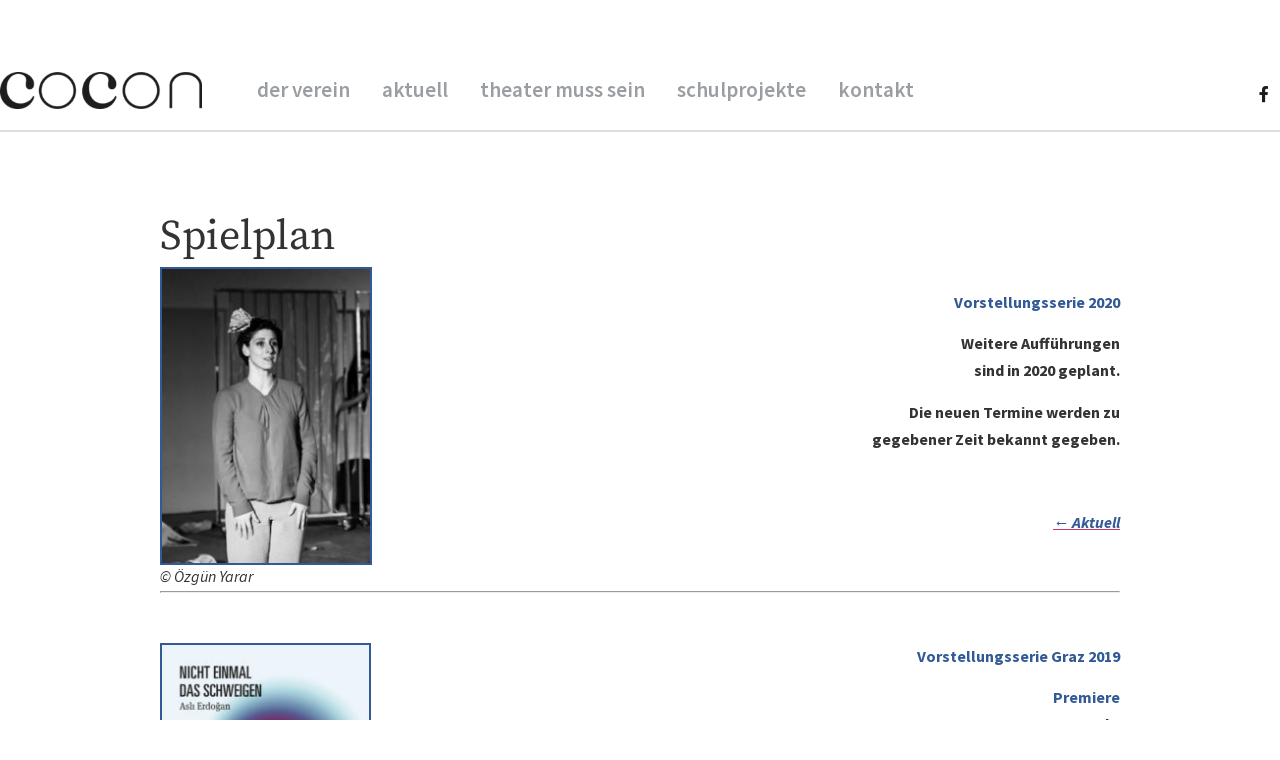

--- FILE ---
content_type: text/html; charset=UTF-8
request_url: https://www.cocon-kultur.com/spielplan-und-tickets/
body_size: 10575
content:
<!doctype html>
<html lang="de-DE">
<head>
<meta charset="UTF-8">
<meta name="viewport" content="width=device-width, initial-scale=1">
<link rel="profile" href="https://gmpg.org/xfn/11">
<meta name='robots' content='index, follow, max-image-preview:large, max-snippet:-1, max-video-preview:-1' />
<!-- This site is optimized with the Yoast SEO plugin v19.7.1 - https://yoast.com/wordpress/plugins/seo/ -->
<title>Spielplan - COCON KULTUR</title>
<link rel="canonical" href="https://www.cocon-kultur.com/spielplan-und-tickets/" />
<meta property="og:locale" content="de_DE" />
<meta property="og:type" content="article" />
<meta property="og:title" content="Spielplan - COCON KULTUR" />
<meta property="og:description" content="Vorstellungsserie 2020 Weitere Aufführungen sind in 2020 geplant. Die neuen Termine werden zu gegebener Zeit bekannt gegeben. &nbsp; ← Aktuell &nbsp; &nbsp; Vorstellungsserie Graz 2019 Premiere 7.11.2019 um 20 Uhr Podiumsdiskussion 9.11.2019 um 17 Uhr weitere Vorstellungstermine 8.11., 9.11., 14.11., 15.11. und 16.11.2019 jeweils um 20 Uhr Ort Schaumbad – Freies Atelierhaus Graz Puchstrasse 41, 8020 Graz ← Aktuell" />
<meta property="og:url" content="https://www.cocon-kultur.com/spielplan-und-tickets/" />
<meta property="og:site_name" content="COCON KULTUR" />
<meta property="og:image" content="https://www.cocon-kultur.com/wp-content/uploads/2020/01/coconfotos105_250x354.jpg?w=212" />
<meta name="twitter:card" content="summary_large_image" />
<script type="application/ld+json" class="yoast-schema-graph">{"@context":"https://schema.org","@graph":[{"@type":"WebPage","@id":"https://www.cocon-kultur.com/spielplan-und-tickets/","url":"https://www.cocon-kultur.com/spielplan-und-tickets/","name":"Spielplan - COCON KULTUR","isPartOf":{"@id":"https://www.cocon-kultur.com/#website"},"primaryImageOfPage":{"@id":"https://www.cocon-kultur.com/spielplan-und-tickets/#primaryimage"},"image":{"@id":"https://www.cocon-kultur.com/spielplan-und-tickets/#primaryimage"},"thumbnailUrl":"https://www.cocon-kultur.com/wp-content/uploads/2020/01/coconfotos105_250x354.jpg?w=212","datePublished":"2019-10-29T20:39:56+00:00","dateModified":"2019-10-29T20:39:56+00:00","breadcrumb":{"@id":"https://www.cocon-kultur.com/spielplan-und-tickets/#breadcrumb"},"inLanguage":"de-DE","potentialAction":[{"@type":"ReadAction","target":["https://www.cocon-kultur.com/spielplan-und-tickets/"]}]},{"@type":"ImageObject","inLanguage":"de-DE","@id":"https://www.cocon-kultur.com/spielplan-und-tickets/#primaryimage","url":"https://www.cocon-kultur.com/wp-content/uploads/2020/01/coconfotos105_250x354.jpg?w=212","contentUrl":"https://www.cocon-kultur.com/wp-content/uploads/2020/01/coconfotos105_250x354.jpg?w=212"},{"@type":"BreadcrumbList","@id":"https://www.cocon-kultur.com/spielplan-und-tickets/#breadcrumb","itemListElement":[{"@type":"ListItem","position":1,"name":"Spielplan"}]},{"@type":"WebSite","@id":"https://www.cocon-kultur.com/#website","url":"https://www.cocon-kultur.com/","name":"COCON KULTUR","description":"Cocon-Verein","potentialAction":[{"@type":"SearchAction","target":{"@type":"EntryPoint","urlTemplate":"https://www.cocon-kultur.com/?s={search_term_string}"},"query-input":"required name=search_term_string"}],"inLanguage":"de-DE"}]}</script>
<!-- / Yoast SEO plugin. -->
<link rel="alternate" type="application/rss+xml" title="COCON KULTUR &raquo; Feed" href="https://www.cocon-kultur.com/feed/" />
<link rel="alternate" type="application/rss+xml" title="COCON KULTUR &raquo; Kommentar-Feed" href="https://www.cocon-kultur.com/comments/feed/" />
<!-- <link rel='stylesheet' id='wp-block-library-css' href='https://www.cocon-kultur.com/wp-includes/css/dist/block-library/style.min.css?ver=6.4.2' type='text/css' media='all' /> -->
<link rel="stylesheet" type="text/css" href="//www.cocon-kultur.com/wp-content/cache/wpfc-minified/1nf9tawj/adt70.css" media="all"/>
<style id='classic-theme-styles-inline-css' type='text/css'>
/*! This file is auto-generated */
.wp-block-button__link{color:#fff;background-color:#32373c;border-radius:9999px;box-shadow:none;text-decoration:none;padding:calc(.667em + 2px) calc(1.333em + 2px);font-size:1.125em}.wp-block-file__button{background:#32373c;color:#fff;text-decoration:none}
</style>
<style id='global-styles-inline-css' type='text/css'>
body{--wp--preset--color--black: #000000;--wp--preset--color--cyan-bluish-gray: #abb8c3;--wp--preset--color--white: #ffffff;--wp--preset--color--pale-pink: #f78da7;--wp--preset--color--vivid-red: #cf2e2e;--wp--preset--color--luminous-vivid-orange: #ff6900;--wp--preset--color--luminous-vivid-amber: #fcb900;--wp--preset--color--light-green-cyan: #7bdcb5;--wp--preset--color--vivid-green-cyan: #00d084;--wp--preset--color--pale-cyan-blue: #8ed1fc;--wp--preset--color--vivid-cyan-blue: #0693e3;--wp--preset--color--vivid-purple: #9b51e0;--wp--preset--gradient--vivid-cyan-blue-to-vivid-purple: linear-gradient(135deg,rgba(6,147,227,1) 0%,rgb(155,81,224) 100%);--wp--preset--gradient--light-green-cyan-to-vivid-green-cyan: linear-gradient(135deg,rgb(122,220,180) 0%,rgb(0,208,130) 100%);--wp--preset--gradient--luminous-vivid-amber-to-luminous-vivid-orange: linear-gradient(135deg,rgba(252,185,0,1) 0%,rgba(255,105,0,1) 100%);--wp--preset--gradient--luminous-vivid-orange-to-vivid-red: linear-gradient(135deg,rgba(255,105,0,1) 0%,rgb(207,46,46) 100%);--wp--preset--gradient--very-light-gray-to-cyan-bluish-gray: linear-gradient(135deg,rgb(238,238,238) 0%,rgb(169,184,195) 100%);--wp--preset--gradient--cool-to-warm-spectrum: linear-gradient(135deg,rgb(74,234,220) 0%,rgb(151,120,209) 20%,rgb(207,42,186) 40%,rgb(238,44,130) 60%,rgb(251,105,98) 80%,rgb(254,248,76) 100%);--wp--preset--gradient--blush-light-purple: linear-gradient(135deg,rgb(255,206,236) 0%,rgb(152,150,240) 100%);--wp--preset--gradient--blush-bordeaux: linear-gradient(135deg,rgb(254,205,165) 0%,rgb(254,45,45) 50%,rgb(107,0,62) 100%);--wp--preset--gradient--luminous-dusk: linear-gradient(135deg,rgb(255,203,112) 0%,rgb(199,81,192) 50%,rgb(65,88,208) 100%);--wp--preset--gradient--pale-ocean: linear-gradient(135deg,rgb(255,245,203) 0%,rgb(182,227,212) 50%,rgb(51,167,181) 100%);--wp--preset--gradient--electric-grass: linear-gradient(135deg,rgb(202,248,128) 0%,rgb(113,206,126) 100%);--wp--preset--gradient--midnight: linear-gradient(135deg,rgb(2,3,129) 0%,rgb(40,116,252) 100%);--wp--preset--font-size--small: 13px;--wp--preset--font-size--medium: 20px;--wp--preset--font-size--large: 36px;--wp--preset--font-size--x-large: 42px;--wp--preset--spacing--20: 0.44rem;--wp--preset--spacing--30: 0.67rem;--wp--preset--spacing--40: 1rem;--wp--preset--spacing--50: 1.5rem;--wp--preset--spacing--60: 2.25rem;--wp--preset--spacing--70: 3.38rem;--wp--preset--spacing--80: 5.06rem;--wp--preset--shadow--natural: 6px 6px 9px rgba(0, 0, 0, 0.2);--wp--preset--shadow--deep: 12px 12px 50px rgba(0, 0, 0, 0.4);--wp--preset--shadow--sharp: 6px 6px 0px rgba(0, 0, 0, 0.2);--wp--preset--shadow--outlined: 6px 6px 0px -3px rgba(255, 255, 255, 1), 6px 6px rgba(0, 0, 0, 1);--wp--preset--shadow--crisp: 6px 6px 0px rgba(0, 0, 0, 1);}:where(.is-layout-flex){gap: 0.5em;}:where(.is-layout-grid){gap: 0.5em;}body .is-layout-flow > .alignleft{float: left;margin-inline-start: 0;margin-inline-end: 2em;}body .is-layout-flow > .alignright{float: right;margin-inline-start: 2em;margin-inline-end: 0;}body .is-layout-flow > .aligncenter{margin-left: auto !important;margin-right: auto !important;}body .is-layout-constrained > .alignleft{float: left;margin-inline-start: 0;margin-inline-end: 2em;}body .is-layout-constrained > .alignright{float: right;margin-inline-start: 2em;margin-inline-end: 0;}body .is-layout-constrained > .aligncenter{margin-left: auto !important;margin-right: auto !important;}body .is-layout-constrained > :where(:not(.alignleft):not(.alignright):not(.alignfull)){max-width: var(--wp--style--global--content-size);margin-left: auto !important;margin-right: auto !important;}body .is-layout-constrained > .alignwide{max-width: var(--wp--style--global--wide-size);}body .is-layout-flex{display: flex;}body .is-layout-flex{flex-wrap: wrap;align-items: center;}body .is-layout-flex > *{margin: 0;}body .is-layout-grid{display: grid;}body .is-layout-grid > *{margin: 0;}:where(.wp-block-columns.is-layout-flex){gap: 2em;}:where(.wp-block-columns.is-layout-grid){gap: 2em;}:where(.wp-block-post-template.is-layout-flex){gap: 1.25em;}:where(.wp-block-post-template.is-layout-grid){gap: 1.25em;}.has-black-color{color: var(--wp--preset--color--black) !important;}.has-cyan-bluish-gray-color{color: var(--wp--preset--color--cyan-bluish-gray) !important;}.has-white-color{color: var(--wp--preset--color--white) !important;}.has-pale-pink-color{color: var(--wp--preset--color--pale-pink) !important;}.has-vivid-red-color{color: var(--wp--preset--color--vivid-red) !important;}.has-luminous-vivid-orange-color{color: var(--wp--preset--color--luminous-vivid-orange) !important;}.has-luminous-vivid-amber-color{color: var(--wp--preset--color--luminous-vivid-amber) !important;}.has-light-green-cyan-color{color: var(--wp--preset--color--light-green-cyan) !important;}.has-vivid-green-cyan-color{color: var(--wp--preset--color--vivid-green-cyan) !important;}.has-pale-cyan-blue-color{color: var(--wp--preset--color--pale-cyan-blue) !important;}.has-vivid-cyan-blue-color{color: var(--wp--preset--color--vivid-cyan-blue) !important;}.has-vivid-purple-color{color: var(--wp--preset--color--vivid-purple) !important;}.has-black-background-color{background-color: var(--wp--preset--color--black) !important;}.has-cyan-bluish-gray-background-color{background-color: var(--wp--preset--color--cyan-bluish-gray) !important;}.has-white-background-color{background-color: var(--wp--preset--color--white) !important;}.has-pale-pink-background-color{background-color: var(--wp--preset--color--pale-pink) !important;}.has-vivid-red-background-color{background-color: var(--wp--preset--color--vivid-red) !important;}.has-luminous-vivid-orange-background-color{background-color: var(--wp--preset--color--luminous-vivid-orange) !important;}.has-luminous-vivid-amber-background-color{background-color: var(--wp--preset--color--luminous-vivid-amber) !important;}.has-light-green-cyan-background-color{background-color: var(--wp--preset--color--light-green-cyan) !important;}.has-vivid-green-cyan-background-color{background-color: var(--wp--preset--color--vivid-green-cyan) !important;}.has-pale-cyan-blue-background-color{background-color: var(--wp--preset--color--pale-cyan-blue) !important;}.has-vivid-cyan-blue-background-color{background-color: var(--wp--preset--color--vivid-cyan-blue) !important;}.has-vivid-purple-background-color{background-color: var(--wp--preset--color--vivid-purple) !important;}.has-black-border-color{border-color: var(--wp--preset--color--black) !important;}.has-cyan-bluish-gray-border-color{border-color: var(--wp--preset--color--cyan-bluish-gray) !important;}.has-white-border-color{border-color: var(--wp--preset--color--white) !important;}.has-pale-pink-border-color{border-color: var(--wp--preset--color--pale-pink) !important;}.has-vivid-red-border-color{border-color: var(--wp--preset--color--vivid-red) !important;}.has-luminous-vivid-orange-border-color{border-color: var(--wp--preset--color--luminous-vivid-orange) !important;}.has-luminous-vivid-amber-border-color{border-color: var(--wp--preset--color--luminous-vivid-amber) !important;}.has-light-green-cyan-border-color{border-color: var(--wp--preset--color--light-green-cyan) !important;}.has-vivid-green-cyan-border-color{border-color: var(--wp--preset--color--vivid-green-cyan) !important;}.has-pale-cyan-blue-border-color{border-color: var(--wp--preset--color--pale-cyan-blue) !important;}.has-vivid-cyan-blue-border-color{border-color: var(--wp--preset--color--vivid-cyan-blue) !important;}.has-vivid-purple-border-color{border-color: var(--wp--preset--color--vivid-purple) !important;}.has-vivid-cyan-blue-to-vivid-purple-gradient-background{background: var(--wp--preset--gradient--vivid-cyan-blue-to-vivid-purple) !important;}.has-light-green-cyan-to-vivid-green-cyan-gradient-background{background: var(--wp--preset--gradient--light-green-cyan-to-vivid-green-cyan) !important;}.has-luminous-vivid-amber-to-luminous-vivid-orange-gradient-background{background: var(--wp--preset--gradient--luminous-vivid-amber-to-luminous-vivid-orange) !important;}.has-luminous-vivid-orange-to-vivid-red-gradient-background{background: var(--wp--preset--gradient--luminous-vivid-orange-to-vivid-red) !important;}.has-very-light-gray-to-cyan-bluish-gray-gradient-background{background: var(--wp--preset--gradient--very-light-gray-to-cyan-bluish-gray) !important;}.has-cool-to-warm-spectrum-gradient-background{background: var(--wp--preset--gradient--cool-to-warm-spectrum) !important;}.has-blush-light-purple-gradient-background{background: var(--wp--preset--gradient--blush-light-purple) !important;}.has-blush-bordeaux-gradient-background{background: var(--wp--preset--gradient--blush-bordeaux) !important;}.has-luminous-dusk-gradient-background{background: var(--wp--preset--gradient--luminous-dusk) !important;}.has-pale-ocean-gradient-background{background: var(--wp--preset--gradient--pale-ocean) !important;}.has-electric-grass-gradient-background{background: var(--wp--preset--gradient--electric-grass) !important;}.has-midnight-gradient-background{background: var(--wp--preset--gradient--midnight) !important;}.has-small-font-size{font-size: var(--wp--preset--font-size--small) !important;}.has-medium-font-size{font-size: var(--wp--preset--font-size--medium) !important;}.has-large-font-size{font-size: var(--wp--preset--font-size--large) !important;}.has-x-large-font-size{font-size: var(--wp--preset--font-size--x-large) !important;}
.wp-block-navigation a:where(:not(.wp-element-button)){color: inherit;}
:where(.wp-block-post-template.is-layout-flex){gap: 1.25em;}:where(.wp-block-post-template.is-layout-grid){gap: 1.25em;}
:where(.wp-block-columns.is-layout-flex){gap: 2em;}:where(.wp-block-columns.is-layout-grid){gap: 2em;}
.wp-block-pullquote{font-size: 1.5em;line-height: 1.6;}
</style>
<!-- <link rel='stylesheet' id='pb-accordion-blocks-style-css' href='https://www.cocon-kultur.com/wp-content/plugins/accordion-blocks/build/index.css?ver=1.5.0' type='text/css' media='all' /> -->
<!-- <link rel='stylesheet' id='cmplz-general-css' href='https://www.cocon-kultur.com/wp-content/plugins/complianz-gdpr/assets/css/cookieblocker.min.css?ver=6.3.3' type='text/css' media='all' /> -->
<!-- <link rel='stylesheet' id='hello-elementor-css' href='https://www.cocon-kultur.com/wp-content/themes/hello-elementor/style.min.css?ver=2.5.0' type='text/css' media='all' /> -->
<!-- <link rel='stylesheet' id='hello-elementor-theme-style-css' href='https://www.cocon-kultur.com/wp-content/themes/hello-elementor/theme.min.css?ver=2.5.0' type='text/css' media='all' /> -->
<!-- <link rel='stylesheet' id='elementor-frontend-css' href='https://www.cocon-kultur.com/wp-content/plugins/elementor/assets/css/frontend-lite.min.css?ver=3.7.7' type='text/css' media='all' /> -->
<link rel="stylesheet" type="text/css" href="//www.cocon-kultur.com/wp-content/cache/wpfc-minified/6vu0bdgf/adtj5.css" media="all"/>
<link rel='stylesheet' id='elementor-post-4-css' href='https://www.cocon-kultur.com/wp-content/uploads/elementor/css/post-4.css?ver=1664176185' type='text/css' media='all' />
<!-- <link rel='stylesheet' id='elementor-icons-css' href='https://www.cocon-kultur.com/wp-content/plugins/elementor/assets/lib/eicons/css/elementor-icons.min.css?ver=5.16.0' type='text/css' media='all' /> -->
<!-- <link rel='stylesheet' id='amelia-elementor-widget-font-css' href='https://www.cocon-kultur.com/wp-content/plugins/ameliabooking/public/css/frontend/elementor.css?ver=4.5.1' type='text/css' media='all' /> -->
<!-- <link rel='stylesheet' id='elementor-pro-css' href='https://www.cocon-kultur.com/wp-content/plugins/elementor-pro/assets/css/frontend-lite.min.css?ver=3.7.7' type='text/css' media='all' /> -->
<!-- <link rel='stylesheet' id='elementor-global-css' href='https://www.cocon-kultur.com/wp-content/uploads/elementor/css/global.css?ver=1664176186' type='text/css' media='all' /> -->
<link rel="stylesheet" type="text/css" href="//www.cocon-kultur.com/wp-content/cache/wpfc-minified/eidqdg9h/adt70.css" media="all"/>
<link rel='stylesheet' id='elementor-post-1382-css' href='https://www.cocon-kultur.com/wp-content/uploads/elementor/css/post-1382.css?ver=1664176186' type='text/css' media='all' />
<link rel='stylesheet' id='elementor-post-1430-css' href='https://www.cocon-kultur.com/wp-content/uploads/elementor/css/post-1430.css?ver=1664176186' type='text/css' media='all' />
<!-- <link rel='stylesheet' id='google-fonts-1-css' href='https://www.cocon-kultur.com/wp-content/uploads/omgf/google-fonts-1/google-fonts-1.css?ver=1661190480' type='text/css' media='all' /> -->
<!-- <link rel='stylesheet' id='elementor-icons-shared-0-css' href='https://www.cocon-kultur.com/wp-content/plugins/elementor/assets/lib/font-awesome/css/fontawesome.min.css?ver=5.15.3' type='text/css' media='all' /> -->
<!-- <link rel='stylesheet' id='elementor-icons-fa-solid-css' href='https://www.cocon-kultur.com/wp-content/plugins/elementor/assets/lib/font-awesome/css/solid.min.css?ver=5.15.3' type='text/css' media='all' /> -->
<!-- <link rel='stylesheet' id='elementor-icons-fa-brands-css' href='https://www.cocon-kultur.com/wp-content/plugins/elementor/assets/lib/font-awesome/css/brands.min.css?ver=5.15.3' type='text/css' media='all' /> -->
<link rel="stylesheet" type="text/css" href="//www.cocon-kultur.com/wp-content/cache/wpfc-minified/za5cok8/adt70.css" media="all"/>
<script src='//www.cocon-kultur.com/wp-content/cache/wpfc-minified/etjmdj58/adt70.js' type="text/javascript"></script>
<!-- <script type="text/javascript" src="https://www.cocon-kultur.com/wp-includes/js/jquery/jquery.min.js?ver=3.7.1" id="jquery-core-js"></script> -->
<!-- <script type="text/javascript" src="https://www.cocon-kultur.com/wp-includes/js/jquery/jquery-migrate.min.js?ver=3.4.1" id="jquery-migrate-js"></script> -->
<link rel="https://api.w.org/" href="https://www.cocon-kultur.com/wp-json/" /><link rel="alternate" type="application/json" href="https://www.cocon-kultur.com/wp-json/wp/v2/pages/1155" /><link rel="EditURI" type="application/rsd+xml" title="RSD" href="https://www.cocon-kultur.com/xmlrpc.php?rsd" />
<meta name="generator" content="WordPress 6.4.2" />
<link rel='shortlink' href='https://www.cocon-kultur.com/?p=1155' />
<link rel="alternate" type="application/json+oembed" href="https://www.cocon-kultur.com/wp-json/oembed/1.0/embed?url=https%3A%2F%2Fwww.cocon-kultur.com%2Fspielplan-und-tickets%2F" />
<link rel="alternate" type="text/xml+oembed" href="https://www.cocon-kultur.com/wp-json/oembed/1.0/embed?url=https%3A%2F%2Fwww.cocon-kultur.com%2Fspielplan-und-tickets%2F&#038;format=xml" />
<meta name="generator" content="Site Kit by Google 1.83.0" /><link rel="icon" href="https://www.cocon-kultur.com/wp-content/uploads/2022/03/cropped-cocon-1-32x32.png" sizes="32x32" />
<link rel="icon" href="https://www.cocon-kultur.com/wp-content/uploads/2022/03/cropped-cocon-1-192x192.png" sizes="192x192" />
<link rel="apple-touch-icon" href="https://www.cocon-kultur.com/wp-content/uploads/2022/03/cropped-cocon-1-180x180.png" />
<meta name="msapplication-TileImage" content="https://www.cocon-kultur.com/wp-content/uploads/2022/03/cropped-cocon-1-270x270.png" />
<style type="text/css" id="wp-custom-css">
h1, h2, h3, h4, h5, h6 {
margin-top: 0px;
margin-bottom: 0px;
}
.elementor-nav-menu--dropdown {
margin-left: -28px !important;
background-color: #ffffffef !important;
}
.elementor-nav-menu--dropdown a {
padding-right: 30px !important;
padding-left: 20px !important;
}
@media only screen and (max-width: 600px) {
#dasheaderlogo img {}
}
.elementor-nav-menu .sub-arrow {display:none !important;}
.elementor-widget-text-editor a, .elementor-tab-content a {
color: #1d1d1b;
text-decoration: underline;
text-underline-offset: 2px;
text-decoration-style: dotted !important;
}		</style>
</head>
<body data-cmplz=1 class="page-template-default page page-id-1155 elementor-default elementor-kit-4">
<header data-elementor-type="header" data-elementor-id="1382" class="elementor elementor-1382 elementor-location-header">
<header class="elementor-section elementor-top-section elementor-element elementor-element-27626e3a elementor-section-height-min-height elementor-section-items-bottom elementor-section-boxed elementor-section-height-default" data-id="27626e3a" data-element_type="section" data-settings="{&quot;background_background&quot;:&quot;classic&quot;,&quot;sticky&quot;:&quot;top&quot;,&quot;background_motion_fx_motion_fx_scrolling&quot;:&quot;yes&quot;,&quot;background_motion_fx_range&quot;:&quot;page&quot;,&quot;background_motion_fx_devices&quot;:[&quot;desktop&quot;,&quot;tablet&quot;,&quot;mobile&quot;],&quot;sticky_on&quot;:[&quot;desktop&quot;,&quot;tablet&quot;,&quot;mobile&quot;],&quot;sticky_offset&quot;:0,&quot;sticky_effects_offset&quot;:0}">
<div class="elementor-container elementor-column-gap-default">
<div class="elementor-column elementor-col-50 elementor-top-column elementor-element elementor-element-4625d510" data-id="4625d510" data-element_type="column">
<div class="elementor-widget-wrap elementor-element-populated">
<div class="elementor-element elementor-element-5ef52749 elementor-widget__width-initial elementor-widget-tablet__width-initial elementor-widget elementor-widget-image" data-id="5ef52749" data-element_type="widget" id="dasheaderlogo" data-widget_type="image.default">
<div class="elementor-widget-container">
<style>/*! elementor - v3.7.7 - 20-09-2022 */
.elementor-widget-image{text-align:center}.elementor-widget-image a{display:inline-block}.elementor-widget-image a img[src$=".svg"]{width:48px}.elementor-widget-image img{vertical-align:middle;display:inline-block}</style>													<a href="https://www.cocon-kultur.com">
<img width="300" height="55" src="https://www.cocon-kultur.com/wp-content/uploads/2022/03/cocon-1-300x55.png" class="attachment-medium size-medium" alt="" srcset="https://www.cocon-kultur.com/wp-content/uploads/2022/03/cocon-1-300x55.png 300w, https://www.cocon-kultur.com/wp-content/uploads/2022/03/cocon-1-768x142.png 768w, https://www.cocon-kultur.com/wp-content/uploads/2022/03/cocon-1.png 931w" sizes="(max-width: 300px) 100vw, 300px" />								</a>
</div>
</div>
<div class="elementor-element elementor-element-6f1d037f elementor-nav-menu__align-left elementor-widget__width-initial elementor-nav-menu--stretch elementor-nav-menu__text-align-center elementor-widget-tablet__width-initial elementor-nav-menu--dropdown-tablet elementor-nav-menu--toggle elementor-nav-menu--burger elementor-widget elementor-widget-nav-menu" data-id="6f1d037f" data-element_type="widget" data-settings="{&quot;full_width&quot;:&quot;stretch&quot;,&quot;layout&quot;:&quot;horizontal&quot;,&quot;submenu_icon&quot;:{&quot;value&quot;:&quot;&lt;i class=\&quot;fas fa-caret-down\&quot;&gt;&lt;\/i&gt;&quot;,&quot;library&quot;:&quot;fa-solid&quot;},&quot;toggle&quot;:&quot;burger&quot;}" data-widget_type="nav-menu.default">
<div class="elementor-widget-container">
<!-- <link rel="stylesheet" href="https://www.cocon-kultur.com/wp-content/plugins/elementor-pro/assets/css/widget-nav-menu.min.css"> -->
<link rel="stylesheet" type="text/css" href="//www.cocon-kultur.com/wp-content/cache/wpfc-minified/jo1r03zj/adt70.css" media="all"/>			<nav migration_allowed="1" migrated="0" role="navigation" class="elementor-nav-menu--main elementor-nav-menu__container elementor-nav-menu--layout-horizontal e--pointer-none">
<ul id="menu-1-6f1d037f" class="elementor-nav-menu"><li class="menu-item menu-item-type-custom menu-item-object-custom menu-item-has-children menu-item-2444"><a href="/der-verein/" class="elementor-item">der verein</a>
<ul class="sub-menu elementor-nav-menu--dropdown">
<li class="menu-item menu-item-type-custom menu-item-object-custom menu-item-2445"><a href="/der-verein/" class="elementor-sub-item">Über Cocon</a></li>
<li class="menu-item menu-item-type-post_type menu-item-object-page menu-item-1540"><a href="https://www.cocon-kultur.com/galerie/" class="elementor-sub-item">Projekte</a></li>
<li class="menu-item menu-item-type-post_type menu-item-object-page menu-item-1541"><a href="https://www.cocon-kultur.com/pressestimmen/" class="elementor-sub-item">Pressestimmen</a></li>
</ul>
</li>
<li class="menu-item menu-item-type-post_type menu-item-object-page menu-item-home menu-item-has-children menu-item-2895"><a href="https://www.cocon-kultur.com/" class="elementor-item">Aktuell</a>
<ul class="sub-menu elementor-nav-menu--dropdown">
<li class="menu-item menu-item-type-custom menu-item-object-custom menu-item-home menu-item-2981"><a href="https://www.cocon-kultur.com/#YGGDRASIL" class="elementor-sub-item elementor-item-anchor">YGGDRASIL</a></li>
<li class="menu-item menu-item-type-custom menu-item-object-custom menu-item-home menu-item-2914"><a href="https://www.cocon-kultur.com/#zwielicht" class="elementor-sub-item elementor-item-anchor">ZWIELICHT</a></li>
</ul>
</li>
<li class="menu-item menu-item-type-post_type menu-item-object-page menu-item-has-children menu-item-1403"><a href="https://www.cocon-kultur.com/schulprojekte/" class="elementor-item">Theater Muss Sein</a>
<ul class="sub-menu elementor-nav-menu--dropdown">
<li class="menu-item menu-item-type-custom menu-item-object-custom menu-item-1521"><a href="https://www.cocon-kultur.com/schulprojekte/#KINDERRECHTE" class="elementor-sub-item elementor-item-anchor">Kinderrechte vermitteln &#8211; das Projekt</a></li>
<li class="menu-item menu-item-type-custom menu-item-object-custom menu-item-1524"><a href="https://www.cocon-kultur.com/schulprojekte/#FILMVORSCHAU" class="elementor-sub-item elementor-item-anchor">Filmvorschau</a></li>
<li class="menu-item menu-item-type-post_type menu-item-object-page menu-item-2623"><a href="https://www.cocon-kultur.com/film-details/" class="elementor-sub-item">Filme Details</a></li>
<li class="menu-item menu-item-type-custom menu-item-object-custom menu-item-1525"><a href="https://www.cocon-kultur.com/schulprojekte/#FILMBUCHUNG" class="elementor-sub-item elementor-item-anchor">Filme buchen</a></li>
<li class="menu-item menu-item-type-custom menu-item-object-custom menu-item-2453"><a href="/schulprojekte/#ZOOMTERMIN" class="elementor-sub-item elementor-item-anchor">Vorgespräch buchen</a></li>
<li class="menu-item menu-item-type-custom menu-item-object-custom menu-item-1526"><a href="https://www.cocon-kultur.com/schulprojekte/#BEGLEITMATERIAL" class="elementor-sub-item elementor-item-anchor">Begleitmaterial für Lehrer*innen</a></li>
<li class="menu-item menu-item-type-custom menu-item-object-custom menu-item-1527"><a href="https://www.cocon-kultur.com/schulprojekte/#FAQ" class="elementor-sub-item elementor-item-anchor">FAQ</a></li>
<li class="menu-item menu-item-type-custom menu-item-object-custom menu-item-2342"><a href="https://www.cocon-kultur.com/schulprojekte/#FOERDERER" class="elementor-sub-item elementor-item-anchor">Förder*innen</a></li>
<li class="menu-item menu-item-type-custom menu-item-object-custom menu-item-1529"><a href="https://www.cocon-kultur.com/schulprojekte/#TEAM" class="elementor-sub-item elementor-item-anchor">Projekt-Team</a></li>
</ul>
</li>
<li class="menu-item menu-item-type-post_type menu-item-object-page menu-item-3167"><a href="https://www.cocon-kultur.com/schulprojekte-2/" class="elementor-item">Schulprojekte</a></li>
<li class="menu-item menu-item-type-post_type menu-item-object-page menu-item-has-children menu-item-1547"><a href="https://www.cocon-kultur.com/kontakt-3/" class="elementor-item">Kontakt</a>
<ul class="sub-menu elementor-nav-menu--dropdown">
<li class="menu-item menu-item-type-custom menu-item-object-custom menu-item-2788"><a href="https://www.cocon-kultur.com/kontakt-3/" class="elementor-sub-item">Kontakt</a></li>
<li class="menu-item menu-item-type-post_type menu-item-object-page menu-item-2790"><a href="https://www.cocon-kultur.com/impressum-2/" class="elementor-sub-item">Impressum</a></li>
<li class="menu-item menu-item-type-post_type menu-item-object-page menu-item-2789"><a href="https://www.cocon-kultur.com/datenschutz/" class="elementor-sub-item">Datenschutz</a></li>
</ul>
</li>
</ul>			</nav>
<div class="elementor-menu-toggle" role="button" tabindex="0" aria-label="Menu Toggle" aria-expanded="false">
<i aria-hidden="true" role="presentation" class="elementor-menu-toggle__icon--open eicon-menu-bar"></i><i aria-hidden="true" role="presentation" class="elementor-menu-toggle__icon--close eicon-close"></i>			<span class="elementor-screen-only">Menü</span>
</div>
<nav class="elementor-nav-menu--dropdown elementor-nav-menu__container" role="navigation" aria-hidden="true">
<ul id="menu-2-6f1d037f" class="elementor-nav-menu"><li class="menu-item menu-item-type-custom menu-item-object-custom menu-item-has-children menu-item-2444"><a href="/der-verein/" class="elementor-item" tabindex="-1">der verein</a>
<ul class="sub-menu elementor-nav-menu--dropdown">
<li class="menu-item menu-item-type-custom menu-item-object-custom menu-item-2445"><a href="/der-verein/" class="elementor-sub-item" tabindex="-1">Über Cocon</a></li>
<li class="menu-item menu-item-type-post_type menu-item-object-page menu-item-1540"><a href="https://www.cocon-kultur.com/galerie/" class="elementor-sub-item" tabindex="-1">Projekte</a></li>
<li class="menu-item menu-item-type-post_type menu-item-object-page menu-item-1541"><a href="https://www.cocon-kultur.com/pressestimmen/" class="elementor-sub-item" tabindex="-1">Pressestimmen</a></li>
</ul>
</li>
<li class="menu-item menu-item-type-post_type menu-item-object-page menu-item-home menu-item-has-children menu-item-2895"><a href="https://www.cocon-kultur.com/" class="elementor-item" tabindex="-1">Aktuell</a>
<ul class="sub-menu elementor-nav-menu--dropdown">
<li class="menu-item menu-item-type-custom menu-item-object-custom menu-item-home menu-item-2981"><a href="https://www.cocon-kultur.com/#YGGDRASIL" class="elementor-sub-item elementor-item-anchor" tabindex="-1">YGGDRASIL</a></li>
<li class="menu-item menu-item-type-custom menu-item-object-custom menu-item-home menu-item-2914"><a href="https://www.cocon-kultur.com/#zwielicht" class="elementor-sub-item elementor-item-anchor" tabindex="-1">ZWIELICHT</a></li>
</ul>
</li>
<li class="menu-item menu-item-type-post_type menu-item-object-page menu-item-has-children menu-item-1403"><a href="https://www.cocon-kultur.com/schulprojekte/" class="elementor-item" tabindex="-1">Theater Muss Sein</a>
<ul class="sub-menu elementor-nav-menu--dropdown">
<li class="menu-item menu-item-type-custom menu-item-object-custom menu-item-1521"><a href="https://www.cocon-kultur.com/schulprojekte/#KINDERRECHTE" class="elementor-sub-item elementor-item-anchor" tabindex="-1">Kinderrechte vermitteln &#8211; das Projekt</a></li>
<li class="menu-item menu-item-type-custom menu-item-object-custom menu-item-1524"><a href="https://www.cocon-kultur.com/schulprojekte/#FILMVORSCHAU" class="elementor-sub-item elementor-item-anchor" tabindex="-1">Filmvorschau</a></li>
<li class="menu-item menu-item-type-post_type menu-item-object-page menu-item-2623"><a href="https://www.cocon-kultur.com/film-details/" class="elementor-sub-item" tabindex="-1">Filme Details</a></li>
<li class="menu-item menu-item-type-custom menu-item-object-custom menu-item-1525"><a href="https://www.cocon-kultur.com/schulprojekte/#FILMBUCHUNG" class="elementor-sub-item elementor-item-anchor" tabindex="-1">Filme buchen</a></li>
<li class="menu-item menu-item-type-custom menu-item-object-custom menu-item-2453"><a href="/schulprojekte/#ZOOMTERMIN" class="elementor-sub-item elementor-item-anchor" tabindex="-1">Vorgespräch buchen</a></li>
<li class="menu-item menu-item-type-custom menu-item-object-custom menu-item-1526"><a href="https://www.cocon-kultur.com/schulprojekte/#BEGLEITMATERIAL" class="elementor-sub-item elementor-item-anchor" tabindex="-1">Begleitmaterial für Lehrer*innen</a></li>
<li class="menu-item menu-item-type-custom menu-item-object-custom menu-item-1527"><a href="https://www.cocon-kultur.com/schulprojekte/#FAQ" class="elementor-sub-item elementor-item-anchor" tabindex="-1">FAQ</a></li>
<li class="menu-item menu-item-type-custom menu-item-object-custom menu-item-2342"><a href="https://www.cocon-kultur.com/schulprojekte/#FOERDERER" class="elementor-sub-item elementor-item-anchor" tabindex="-1">Förder*innen</a></li>
<li class="menu-item menu-item-type-custom menu-item-object-custom menu-item-1529"><a href="https://www.cocon-kultur.com/schulprojekte/#TEAM" class="elementor-sub-item elementor-item-anchor" tabindex="-1">Projekt-Team</a></li>
</ul>
</li>
<li class="menu-item menu-item-type-post_type menu-item-object-page menu-item-3167"><a href="https://www.cocon-kultur.com/schulprojekte-2/" class="elementor-item" tabindex="-1">Schulprojekte</a></li>
<li class="menu-item menu-item-type-post_type menu-item-object-page menu-item-has-children menu-item-1547"><a href="https://www.cocon-kultur.com/kontakt-3/" class="elementor-item" tabindex="-1">Kontakt</a>
<ul class="sub-menu elementor-nav-menu--dropdown">
<li class="menu-item menu-item-type-custom menu-item-object-custom menu-item-2788"><a href="https://www.cocon-kultur.com/kontakt-3/" class="elementor-sub-item" tabindex="-1">Kontakt</a></li>
<li class="menu-item menu-item-type-post_type menu-item-object-page menu-item-2790"><a href="https://www.cocon-kultur.com/impressum-2/" class="elementor-sub-item" tabindex="-1">Impressum</a></li>
<li class="menu-item menu-item-type-post_type menu-item-object-page menu-item-2789"><a href="https://www.cocon-kultur.com/datenschutz/" class="elementor-sub-item" tabindex="-1">Datenschutz</a></li>
</ul>
</li>
</ul>			</nav>
</div>
</div>
</div>
</div>
<div class="elementor-column elementor-col-50 elementor-top-column elementor-element elementor-element-174cd6bb elementor-hidden-phone" data-id="174cd6bb" data-element_type="column">
<div class="elementor-widget-wrap elementor-element-populated">
<div class="elementor-element elementor-element-ba9c878 elementor-widget__width-auto elementor-hidden-tablet elementor-hidden-phone elementor-shape-rounded elementor-grid-0 e-grid-align-center elementor-widget elementor-widget-social-icons" data-id="ba9c878" data-element_type="widget" data-widget_type="social-icons.default">
<div class="elementor-widget-container">
<style>/*! elementor - v3.7.7 - 20-09-2022 */
.elementor-widget-social-icons.elementor-grid-0 .elementor-widget-container,.elementor-widget-social-icons.elementor-grid-mobile-0 .elementor-widget-container,.elementor-widget-social-icons.elementor-grid-tablet-0 .elementor-widget-container{line-height:1;font-size:0}.elementor-widget-social-icons:not(.elementor-grid-0):not(.elementor-grid-tablet-0):not(.elementor-grid-mobile-0) .elementor-grid{display:inline-grid}.elementor-widget-social-icons .elementor-grid{grid-column-gap:var(--grid-column-gap,5px);grid-row-gap:var(--grid-row-gap,5px);grid-template-columns:var(--grid-template-columns);-webkit-box-pack:var(--justify-content,center);-ms-flex-pack:var(--justify-content,center);justify-content:var(--justify-content,center);justify-items:var(--justify-content,center)}.elementor-icon.elementor-social-icon{font-size:var(--icon-size,25px);line-height:var(--icon-size,25px);width:calc(var(--icon-size, 25px) + (2 * var(--icon-padding, .5em)));height:calc(var(--icon-size, 25px) + (2 * var(--icon-padding, .5em)))}.elementor-social-icon{--e-social-icon-icon-color:#fff;display:-webkit-inline-box;display:-ms-inline-flexbox;display:inline-flex;background-color:#818a91;-webkit-box-align:center;-ms-flex-align:center;align-items:center;-webkit-box-pack:center;-ms-flex-pack:center;justify-content:center;text-align:center;cursor:pointer}.elementor-social-icon i{color:var(--e-social-icon-icon-color)}.elementor-social-icon svg{fill:var(--e-social-icon-icon-color)}.elementor-social-icon:last-child{margin:0}.elementor-social-icon:hover{opacity:.9;color:#fff}.elementor-social-icon-android{background-color:#a4c639}.elementor-social-icon-apple{background-color:#999}.elementor-social-icon-behance{background-color:#1769ff}.elementor-social-icon-bitbucket{background-color:#205081}.elementor-social-icon-codepen{background-color:#000}.elementor-social-icon-delicious{background-color:#39f}.elementor-social-icon-deviantart{background-color:#05cc47}.elementor-social-icon-digg{background-color:#005be2}.elementor-social-icon-dribbble{background-color:#ea4c89}.elementor-social-icon-elementor{background-color:#d30c5c}.elementor-social-icon-envelope{background-color:#ea4335}.elementor-social-icon-facebook,.elementor-social-icon-facebook-f{background-color:#3b5998}.elementor-social-icon-flickr{background-color:#0063dc}.elementor-social-icon-foursquare{background-color:#2d5be3}.elementor-social-icon-free-code-camp,.elementor-social-icon-freecodecamp{background-color:#006400}.elementor-social-icon-github{background-color:#333}.elementor-social-icon-gitlab{background-color:#e24329}.elementor-social-icon-globe{background-color:#818a91}.elementor-social-icon-google-plus,.elementor-social-icon-google-plus-g{background-color:#dd4b39}.elementor-social-icon-houzz{background-color:#7ac142}.elementor-social-icon-instagram{background-color:#262626}.elementor-social-icon-jsfiddle{background-color:#487aa2}.elementor-social-icon-link{background-color:#818a91}.elementor-social-icon-linkedin,.elementor-social-icon-linkedin-in{background-color:#0077b5}.elementor-social-icon-medium{background-color:#00ab6b}.elementor-social-icon-meetup{background-color:#ec1c40}.elementor-social-icon-mixcloud{background-color:#273a4b}.elementor-social-icon-odnoklassniki{background-color:#f4731c}.elementor-social-icon-pinterest{background-color:#bd081c}.elementor-social-icon-product-hunt{background-color:#da552f}.elementor-social-icon-reddit{background-color:#ff4500}.elementor-social-icon-rss{background-color:#f26522}.elementor-social-icon-shopping-cart{background-color:#4caf50}.elementor-social-icon-skype{background-color:#00aff0}.elementor-social-icon-slideshare{background-color:#0077b5}.elementor-social-icon-snapchat{background-color:#fffc00}.elementor-social-icon-soundcloud{background-color:#f80}.elementor-social-icon-spotify{background-color:#2ebd59}.elementor-social-icon-stack-overflow{background-color:#fe7a15}.elementor-social-icon-steam{background-color:#00adee}.elementor-social-icon-stumbleupon{background-color:#eb4924}.elementor-social-icon-telegram{background-color:#2ca5e0}.elementor-social-icon-thumb-tack{background-color:#1aa1d8}.elementor-social-icon-tripadvisor{background-color:#589442}.elementor-social-icon-tumblr{background-color:#35465c}.elementor-social-icon-twitch{background-color:#6441a5}.elementor-social-icon-twitter{background-color:#1da1f2}.elementor-social-icon-viber{background-color:#665cac}.elementor-social-icon-vimeo{background-color:#1ab7ea}.elementor-social-icon-vk{background-color:#45668e}.elementor-social-icon-weibo{background-color:#dd2430}.elementor-social-icon-weixin{background-color:#31a918}.elementor-social-icon-whatsapp{background-color:#25d366}.elementor-social-icon-wordpress{background-color:#21759b}.elementor-social-icon-xing{background-color:#026466}.elementor-social-icon-yelp{background-color:#af0606}.elementor-social-icon-youtube{background-color:#cd201f}.elementor-social-icon-500px{background-color:#0099e5}.elementor-shape-rounded .elementor-icon.elementor-social-icon{border-radius:10%}.elementor-shape-circle .elementor-icon.elementor-social-icon{border-radius:50%}</style>		<div class="elementor-social-icons-wrapper elementor-grid">
<span class="elementor-grid-item">
<a class="elementor-icon elementor-social-icon elementor-social-icon-facebook-f elementor-repeater-item-7aad70b" href="https://www.facebook.com/Cocon-Kultur-115692066495449/" target="_blank">
<span class="elementor-screen-only">Facebook-f</span>
<i class="fab fa-facebook-f"></i>					</a>
</span>
</div>
</div>
</div>
</div>
</div>
</div>
</header>
<section class="elementor-section elementor-top-section elementor-element elementor-element-e2f2a3e elementor-section-height-min-height elementor-section-boxed elementor-section-height-default elementor-section-items-middle" data-id="e2f2a3e" data-element_type="section" data-settings="{&quot;background_background&quot;:&quot;classic&quot;}">
<div class="elementor-container elementor-column-gap-default">
<div class="elementor-column elementor-col-100 elementor-top-column elementor-element elementor-element-049423d" data-id="049423d" data-element_type="column">
<div class="elementor-widget-wrap">
</div>
</div>
</div>
</section>
</header>
<main id="content" class="site-main post-1155 page type-page status-publish hentry" role="main">
<header class="page-header">
<h1 class="entry-title">Spielplan</h1>		</header>
<div class="page-content">
<figure id="attachment_1298" aria-describedby="caption-attachment-1298" style="width: 212px" class="wp-caption alignleft"><img fetchpriority="high" decoding="async" class="wp-image-1298 size-medium" style="border:2px solid #325a96;" src="https://www.cocon-kultur.com/wp-content/uploads/2020/01/coconfotos105_250x354.jpg?w=212" alt="" width="212" height="300" srcset="https://www.cocon-kultur.com/wp-content/uploads/2020/01/coconfotos105_250x354.jpg 250w, https://www.cocon-kultur.com/wp-content/uploads/2020/01/coconfotos105_250x354-212x300.jpg 212w" sizes="(max-width: 212px) 100vw, 212px" /><figcaption id="caption-attachment-1298" class="wp-caption-text">© Özgün Yarar</figcaption></figure>
<p class="p1" style="text-align:right;"><span style="color:#325a96;"><strong><br />
Vorstellungsserie 2020<br />
</strong></span></p>
<p class="p1" style="text-align:right;"><strong>Weitere Aufführungen<br />
sind in 2020 geplant.</strong></p>
<p style="text-align:right;"><strong>Die neuen Termine werden zu</strong><br />
<strong>gegebener Zeit bekannt gegeben.</strong></p>
<p>&nbsp;</p>
<p style="text-align:right;"><a href="https://www.cocon-kultur.com/"><em><strong><span style="color:#325a96;">← Aktuell</span></strong></em></a></p>
<p>&nbsp;</p>
<hr />
<p>&nbsp;</p>
<p class="p1" style="text-align:right;"><span style="color:#325a96;"><strong><img decoding="async" class="wp-image-1081 size-medium alignleft" style="border:2px solid #325a96;" src="https://www.cocon-kultur.com/wp-content/uploads/2019/10/cocon_schweigen_rgb_web_800x1135pixel_72dpi_190911.jpg?w=211" alt="" width="211" height="300" srcset="https://www.cocon-kultur.com/wp-content/uploads/2019/10/cocon_schweigen_rgb_web_800x1135pixel_72dpi_190911.jpg 800w, https://www.cocon-kultur.com/wp-content/uploads/2019/10/cocon_schweigen_rgb_web_800x1135pixel_72dpi_190911-211x300.jpg 211w, https://www.cocon-kultur.com/wp-content/uploads/2019/10/cocon_schweigen_rgb_web_800x1135pixel_72dpi_190911-722x1024.jpg 722w, https://www.cocon-kultur.com/wp-content/uploads/2019/10/cocon_schweigen_rgb_web_800x1135pixel_72dpi_190911-768x1090.jpg 768w" sizes="(max-width: 211px) 100vw, 211px" />Vorstellungsserie Graz 2019</strong></span></p>
<p style="text-align:right;"><span style="color:#325a96;"><strong>Premiere</strong></span><br />
<strong>7.11.2019 um 20 Uhr</strong></p>
<p style="text-align:right;"><a href="https://www.cocon-kultur.com/podiumsdiskussion/"><span style="color:#325a96;"><strong>Podiumsdiskussion</strong></span></a><br />
<strong>9.11.2019 um 17 Uhr</strong></p>
<p class="p1" style="text-align:right;"><span style="color:#325a96;"><strong>weitere Vorstellungstermine</strong></span><br />
<strong>8.11., 9.11., 14.11., 15.11. und 16.11.2019</strong><br />
jeweils um 20 Uhr</p>
<p class="p1" style="text-align:right;"><span style="color:#325a96;"><strong>Ort</strong></span><br />
<strong>Schaumbad – Freies Atelierhaus Graz</strong><br />
Puchstrasse 41, 8020 Graz</p>
<p style="text-align:right;"><a href="https://www.cocon-kultur.com/"><em><strong><span style="color:#325a96;">← Aktuell</span></strong></em></a></p>
<div class="post-tags">
</div>
</div>
<section id="comments" class="comments-area">
</section><!-- .comments-area -->
</main>
		<div data-elementor-type="footer" data-elementor-id="1430" class="elementor elementor-1430 elementor-location-footer">
<header class="elementor-section elementor-top-section elementor-element elementor-element-2a72a6b5 elementor-section-height-min-height elementor-section-boxed elementor-section-height-default elementor-section-items-middle" data-id="2a72a6b5" data-element_type="section" data-settings="{&quot;background_background&quot;:&quot;classic&quot;,&quot;sticky&quot;:&quot;top&quot;,&quot;background_motion_fx_motion_fx_scrolling&quot;:&quot;yes&quot;,&quot;background_motion_fx_range&quot;:&quot;page&quot;,&quot;background_motion_fx_devices&quot;:[&quot;desktop&quot;,&quot;tablet&quot;,&quot;mobile&quot;],&quot;sticky_on&quot;:[&quot;desktop&quot;,&quot;tablet&quot;,&quot;mobile&quot;],&quot;sticky_offset&quot;:0,&quot;sticky_effects_offset&quot;:0}">
<div class="elementor-container elementor-column-gap-default">
<div class="elementor-column elementor-col-25 elementor-top-column elementor-element elementor-element-1177f5" data-id="1177f5" data-element_type="column">
<div class="elementor-widget-wrap elementor-element-populated">
<div class="elementor-element elementor-element-472a94a elementor-widget elementor-widget-text-editor" data-id="472a94a" data-element_type="widget" data-widget_type="text-editor.default">
<div class="elementor-widget-container">
<style>/*! elementor - v3.7.7 - 20-09-2022 */
.elementor-widget-text-editor.elementor-drop-cap-view-stacked .elementor-drop-cap{background-color:#818a91;color:#fff}.elementor-widget-text-editor.elementor-drop-cap-view-framed .elementor-drop-cap{color:#818a91;border:3px solid;background-color:transparent}.elementor-widget-text-editor:not(.elementor-drop-cap-view-default) .elementor-drop-cap{margin-top:8px}.elementor-widget-text-editor:not(.elementor-drop-cap-view-default) .elementor-drop-cap-letter{width:1em;height:1em}.elementor-widget-text-editor .elementor-drop-cap{float:left;text-align:center;line-height:1;font-size:50px}.elementor-widget-text-editor .elementor-drop-cap-letter{display:inline-block}</style>				<p>© 2022 COCON KULTUR</p>						</div>
</div>
</div>
</div>
<div class="elementor-column elementor-col-25 elementor-top-column elementor-element elementor-element-7e82e25" data-id="7e82e25" data-element_type="column">
<div class="elementor-widget-wrap elementor-element-populated">
<div class="elementor-element elementor-element-a953ec6 elementor-widget elementor-widget-text-editor" data-id="a953ec6" data-element_type="widget" data-widget_type="text-editor.default">
<div class="elementor-widget-container">
</div>
</div>
</div>
</div>
<div class="elementor-column elementor-col-25 elementor-top-column elementor-element elementor-element-0e09a1c" data-id="0e09a1c" data-element_type="column">
<div class="elementor-widget-wrap elementor-element-populated">
<div class="elementor-element elementor-element-dcf7174 elementor-widget elementor-widget-text-editor" data-id="dcf7174" data-element_type="widget" data-widget_type="text-editor.default">
<div class="elementor-widget-container">
</div>
</div>
</div>
</div>
<div class="elementor-column elementor-col-25 elementor-top-column elementor-element elementor-element-1ede3dbc elementor-hidden-phone" data-id="1ede3dbc" data-element_type="column">
<div class="elementor-widget-wrap elementor-element-populated">
<div class="elementor-element elementor-element-1366b34 elementor-widget elementor-widget-text-editor" data-id="1366b34" data-element_type="widget" data-widget_type="text-editor.default">
<div class="elementor-widget-container">
<p><a href="https://www.cocon-kultur.com/impressum-2/">Impressum</a> / <a href="https://www.cocon-kultur.com/datenschutz/">Datenschutz</a> / <a href="https://www.cocon-kultur.com/kontakt-3/">Kontakt</a></p>						</div>
</div>
</div>
</div>
</div>
</header>
</div>
<script type="text/javascript" src="https://www.cocon-kultur.com/wp-content/plugins/accordion-blocks/js/accordion-blocks.min.js?ver=1.5.0" id="pb-accordion-blocks-frontend-script-js"></script>
<script type="text/javascript" src="https://www.cocon-kultur.com/wp-content/themes/hello-elementor/assets/js/hello-frontend.min.js?ver=1.0.0" id="hello-theme-frontend-js"></script>
<script type="text/javascript" src="https://www.cocon-kultur.com/wp-content/plugins/elementor-pro/assets/lib/smartmenus/jquery.smartmenus.min.js?ver=1.0.1" id="smartmenus-js"></script>
<script type="text/javascript" src="https://www.cocon-kultur.com/wp-content/plugins/elementor-pro/assets/js/webpack-pro.runtime.min.js?ver=3.7.7" id="elementor-pro-webpack-runtime-js"></script>
<script type="text/javascript" src="https://www.cocon-kultur.com/wp-content/plugins/elementor/assets/js/webpack.runtime.min.js?ver=3.7.7" id="elementor-webpack-runtime-js"></script>
<script type="text/javascript" src="https://www.cocon-kultur.com/wp-content/plugins/elementor/assets/js/frontend-modules.min.js?ver=3.7.7" id="elementor-frontend-modules-js"></script>
<script type="text/javascript" src="https://www.cocon-kultur.com/wp-includes/js/dist/vendor/wp-polyfill-inert.min.js?ver=3.1.2" id="wp-polyfill-inert-js"></script>
<script type="text/javascript" src="https://www.cocon-kultur.com/wp-includes/js/dist/vendor/regenerator-runtime.min.js?ver=0.14.0" id="regenerator-runtime-js"></script>
<script type="text/javascript" src="https://www.cocon-kultur.com/wp-includes/js/dist/vendor/wp-polyfill.min.js?ver=3.15.0" id="wp-polyfill-js"></script>
<script type="text/javascript" src="https://www.cocon-kultur.com/wp-includes/js/dist/hooks.min.js?ver=c6aec9a8d4e5a5d543a1" id="wp-hooks-js"></script>
<script type="text/javascript" src="https://www.cocon-kultur.com/wp-includes/js/dist/i18n.min.js?ver=7701b0c3857f914212ef" id="wp-i18n-js"></script>
<script type="text/javascript" id="wp-i18n-js-after">
/* <![CDATA[ */
wp.i18n.setLocaleData( { 'text direction\u0004ltr': [ 'ltr' ] } );
/* ]]> */
</script>
<script type="text/javascript" id="elementor-pro-frontend-js-before">
/* <![CDATA[ */
var ElementorProFrontendConfig = {"ajaxurl":"https:\/\/www.cocon-kultur.com\/wp-admin\/admin-ajax.php","nonce":"7f05e53d98","urls":{"assets":"https:\/\/www.cocon-kultur.com\/wp-content\/plugins\/elementor-pro\/assets\/","rest":"https:\/\/www.cocon-kultur.com\/wp-json\/"},"shareButtonsNetworks":{"facebook":{"title":"Facebook","has_counter":true},"twitter":{"title":"Twitter"},"linkedin":{"title":"LinkedIn","has_counter":true},"pinterest":{"title":"Pinterest","has_counter":true},"reddit":{"title":"Reddit","has_counter":true},"vk":{"title":"VK","has_counter":true},"odnoklassniki":{"title":"OK","has_counter":true},"tumblr":{"title":"Tumblr"},"digg":{"title":"Digg"},"skype":{"title":"Skype"},"stumbleupon":{"title":"StumbleUpon","has_counter":true},"mix":{"title":"Mix"},"telegram":{"title":"Telegram"},"pocket":{"title":"Pocket","has_counter":true},"xing":{"title":"XING","has_counter":true},"whatsapp":{"title":"WhatsApp"},"email":{"title":"Email"},"print":{"title":"Print"}},"facebook_sdk":{"lang":"de_DE","app_id":""},"lottie":{"defaultAnimationUrl":"https:\/\/www.cocon-kultur.com\/wp-content\/plugins\/elementor-pro\/modules\/lottie\/assets\/animations\/default.json"}};
/* ]]> */
</script>
<script type="text/javascript" src="https://www.cocon-kultur.com/wp-content/plugins/elementor-pro/assets/js/frontend.min.js?ver=3.7.7" id="elementor-pro-frontend-js"></script>
<script type="text/javascript" src="https://www.cocon-kultur.com/wp-content/plugins/elementor/assets/lib/waypoints/waypoints.min.js?ver=4.0.2" id="elementor-waypoints-js"></script>
<script type="text/javascript" src="https://www.cocon-kultur.com/wp-includes/js/jquery/ui/core.min.js?ver=1.13.2" id="jquery-ui-core-js"></script>
<script type="text/javascript" id="elementor-frontend-js-before">
/* <![CDATA[ */
var elementorFrontendConfig = {"environmentMode":{"edit":false,"wpPreview":false,"isScriptDebug":false},"i18n":{"shareOnFacebook":"Auf Facebook teilen","shareOnTwitter":"Auf Twitter teilen","pinIt":"Anheften","download":"Download","downloadImage":"Bild downloaden","fullscreen":"Vollbild","zoom":"Zoom","share":"Teilen","playVideo":"Video abspielen","previous":"Zur\u00fcck","next":"Weiter","close":"Schlie\u00dfen"},"is_rtl":false,"breakpoints":{"xs":0,"sm":480,"md":768,"lg":1025,"xl":1440,"xxl":1600},"responsive":{"breakpoints":{"mobile":{"label":"Mobil","value":767,"default_value":767,"direction":"max","is_enabled":true},"mobile_extra":{"label":"Mobil Extra","value":880,"default_value":880,"direction":"max","is_enabled":false},"tablet":{"label":"Tablet","value":1024,"default_value":1024,"direction":"max","is_enabled":true},"tablet_extra":{"label":"Tablet Extra","value":1200,"default_value":1200,"direction":"max","is_enabled":false},"laptop":{"label":"Laptop","value":1366,"default_value":1366,"direction":"max","is_enabled":false},"widescreen":{"label":"Breitbild","value":2400,"default_value":2400,"direction":"min","is_enabled":false}}},"version":"3.7.7","is_static":false,"experimentalFeatures":{"e_dom_optimization":true,"e_optimized_assets_loading":true,"e_optimized_css_loading":true,"a11y_improvements":true,"additional_custom_breakpoints":true,"e_import_export":true,"e_hidden_wordpress_widgets":true,"theme_builder_v2":true,"hello-theme-header-footer":true,"landing-pages":true,"elements-color-picker":true,"favorite-widgets":true,"admin-top-bar":true,"page-transitions":true,"notes":true,"form-submissions":true,"e_scroll_snap":true},"urls":{"assets":"https:\/\/www.cocon-kultur.com\/wp-content\/plugins\/elementor\/assets\/"},"settings":{"page":[],"editorPreferences":[]},"kit":{"active_breakpoints":["viewport_mobile","viewport_tablet"],"global_image_lightbox":"yes","lightbox_enable_counter":"yes","lightbox_enable_fullscreen":"yes","lightbox_enable_zoom":"yes","lightbox_enable_share":"yes","lightbox_title_src":"title","lightbox_description_src":"description","hello_header_logo_type":"title","hello_header_menu_layout":"horizontal","hello_footer_logo_type":"logo"},"post":{"id":1155,"title":"Spielplan%20-%20COCON%20KULTUR","excerpt":"","featuredImage":false}};
/* ]]> */
</script>
<script type="text/javascript" src="https://www.cocon-kultur.com/wp-content/plugins/elementor/assets/js/frontend.min.js?ver=3.7.7" id="elementor-frontend-js"></script>
<script type="text/javascript" src="https://www.cocon-kultur.com/wp-content/plugins/elementor-pro/assets/js/elements-handlers.min.js?ver=3.7.7" id="pro-elements-handlers-js"></script>
<script type="text/javascript" src="https://www.cocon-kultur.com/wp-content/plugins/elementor-pro/assets/lib/sticky/jquery.sticky.min.js?ver=3.7.7" id="e-sticky-js"></script>
<script type="text/javascript" src="https://www.cocon-kultur.com/wp-includes/js/underscore.min.js?ver=1.13.4" id="underscore-js"></script>
<script type="text/javascript" id="wp-util-js-extra">
/* <![CDATA[ */
var _wpUtilSettings = {"ajax":{"url":"\/wp-admin\/admin-ajax.php"}};
/* ]]> */
</script>
<script type="text/javascript" src="https://www.cocon-kultur.com/wp-includes/js/wp-util.min.js?ver=6.4.2" id="wp-util-js"></script>
<script type="text/javascript" id="wpforms-elementor-js-extra">
/* <![CDATA[ */
var wpformsElementorVars = {"captcha_provider":"hcaptcha","recaptcha_type":"v2"};
/* ]]> */
</script>
<script type="text/javascript" src="https://www.cocon-kultur.com/wp-content/plugins/wpforms/assets/js/integrations/elementor/frontend.min.js?ver=1.7.6" id="wpforms-elementor-js"></script>
<script data-category="functional">
</script>
</body>
</html><!-- WP Fastest Cache file was created in 0.72042298316956 seconds, on 30-01-24 5:15:06 -->

--- FILE ---
content_type: text/css
request_url: https://www.cocon-kultur.com/wp-content/uploads/elementor/css/post-4.css?ver=1664176185
body_size: 273
content:
.elementor-kit-4{--e-global-color-primary:#86846B;--e-global-color-secondary:#54595F;--e-global-color-text:#1D1D1B;--e-global-color-accent:#C6B118;--e-global-color-0e08dc2:#005460;--e-global-color-e8a701a:#FFFFFF;--e-global-typography-primary-font-family:"Source Serif Pro";--e-global-typography-primary-font-size:42px;--e-global-typography-primary-font-weight:400;--e-global-typography-secondary-font-family:"Roboto Slab";--e-global-typography-secondary-font-weight:400;--e-global-typography-text-font-family:"Source Sans Pro";--e-global-typography-text-font-weight:400;--e-global-typography-accent-font-family:"Roboto";--e-global-typography-accent-font-weight:500;font-family:"Source Sans Pro", Sans-serif;font-size:16px;line-height:1.7em;}.elementor-kit-4 h1{font-family:"Source Serif Pro", Sans-serif;font-size:42px;}.elementor-kit-4 h2{font-family:"Source Serif Pro", Sans-serif;font-size:22px;font-weight:600;font-style:italic;line-height:1.5em;}.elementor-kit-4 h3{font-family:"Source Serif Pro", Sans-serif;}.elementor-section.elementor-section-boxed > .elementor-container{max-width:1140px;}.e-container{--container-max-width:1140px;}.elementor-widget:not(:last-child){margin-bottom:20px;}.elementor-element{--widgets-spacing:20px;}{}h1.entry-title{display:var(--page-title-display);}.elementor-kit-4 e-page-transition{background-color:#FFBC7D;}.site-header{padding-right:0px;padding-left:0px;}@media(max-width:1024px){.elementor-section.elementor-section-boxed > .elementor-container{max-width:1024px;}.e-container{--container-max-width:1024px;}}@media(max-width:767px){.elementor-section.elementor-section-boxed > .elementor-container{max-width:767px;}.e-container{--container-max-width:767px;}}

--- FILE ---
content_type: text/css
request_url: https://www.cocon-kultur.com/wp-content/uploads/elementor/css/post-1382.css?ver=1664176186
body_size: 1190
content:
.elementor-1382 .elementor-element.elementor-element-27626e3a > .elementor-container{max-width:1440px;min-height:120px;}.elementor-1382 .elementor-element.elementor-element-27626e3a:not(.elementor-motion-effects-element-type-background), .elementor-1382 .elementor-element.elementor-element-27626e3a > .elementor-motion-effects-container > .elementor-motion-effects-layer{background-color:#FFFFFF;}.elementor-1382 .elementor-element.elementor-element-27626e3a{border-style:solid;border-width:0px 0px 2px 0px;border-color:#DEDEDE;transition:background 0.3s, border 0.3s, border-radius 0.3s, box-shadow 0.3s;margin-top:0px;margin-bottom:0px;padding:0px 0px 10px 0px;z-index:4;}.elementor-1382 .elementor-element.elementor-element-27626e3a > .elementor-background-overlay{transition:background 0.3s, border-radius 0.3s, opacity 0.3s;}.elementor-bc-flex-widget .elementor-1382 .elementor-element.elementor-element-4625d510.elementor-column .elementor-widget-wrap{align-items:center;}.elementor-1382 .elementor-element.elementor-element-4625d510.elementor-column.elementor-element[data-element_type="column"] > .elementor-widget-wrap.elementor-element-populated{align-content:center;align-items:center;}.elementor-1382 .elementor-element.elementor-element-4625d510 > .elementor-element-populated{padding:0px 0px 10px 0px;}.elementor-1382 .elementor-element.elementor-element-5ef52749 img{transition-duration:300s;}.elementor-1382 .elementor-element.elementor-element-5ef52749{width:18%;max-width:18%;}.elementor-1382 .elementor-element.elementor-element-6f1d037f .elementor-menu-toggle{margin:0 auto;background-color:rgba(255, 255, 255, 0);}.elementor-1382 .elementor-element.elementor-element-6f1d037f .elementor-nav-menu .elementor-item{font-family:"Source Sans Pro", Sans-serif;font-size:21px;font-weight:600;text-transform:lowercase;}.elementor-1382 .elementor-element.elementor-element-6f1d037f .elementor-nav-menu--main .elementor-item{color:#54595F96;fill:#54595F96;padding-left:0px;padding-right:0px;padding-top:10px;padding-bottom:10px;}.elementor-1382 .elementor-element.elementor-element-6f1d037f .elementor-nav-menu--main .elementor-item:hover,
					.elementor-1382 .elementor-element.elementor-element-6f1d037f .elementor-nav-menu--main .elementor-item.elementor-item-active,
					.elementor-1382 .elementor-element.elementor-element-6f1d037f .elementor-nav-menu--main .elementor-item.highlighted,
					.elementor-1382 .elementor-element.elementor-element-6f1d037f .elementor-nav-menu--main .elementor-item:focus{color:#1D1D1B;fill:#1D1D1B;}.elementor-1382 .elementor-element.elementor-element-6f1d037f .elementor-nav-menu--main .elementor-item.elementor-item-active{color:#000000;}.elementor-1382 .elementor-element.elementor-element-6f1d037f{--e-nav-menu-horizontal-menu-item-margin:calc( 32px / 2 );--nav-menu-icon-size:25px;width:82%;max-width:82%;z-index:4;}.elementor-1382 .elementor-element.elementor-element-6f1d037f .elementor-nav-menu--main:not(.elementor-nav-menu--layout-horizontal) .elementor-nav-menu > li:not(:last-child){margin-bottom:32px;}.elementor-1382 .elementor-element.elementor-element-6f1d037f .elementor-nav-menu--dropdown a, .elementor-1382 .elementor-element.elementor-element-6f1d037f .elementor-menu-toggle{color:#54595FEB;}.elementor-1382 .elementor-element.elementor-element-6f1d037f .elementor-nav-menu--dropdown{background-color:#FFFFFF;}.elementor-1382 .elementor-element.elementor-element-6f1d037f .elementor-nav-menu--dropdown a:hover,
					.elementor-1382 .elementor-element.elementor-element-6f1d037f .elementor-nav-menu--dropdown a.elementor-item-active,
					.elementor-1382 .elementor-element.elementor-element-6f1d037f .elementor-nav-menu--dropdown a.highlighted,
					.elementor-1382 .elementor-element.elementor-element-6f1d037f .elementor-menu-toggle:hover{color:#000000;}.elementor-1382 .elementor-element.elementor-element-6f1d037f .elementor-nav-menu--dropdown a:hover,
					.elementor-1382 .elementor-element.elementor-element-6f1d037f .elementor-nav-menu--dropdown a.elementor-item-active,
					.elementor-1382 .elementor-element.elementor-element-6f1d037f .elementor-nav-menu--dropdown a.highlighted{background-color:#FFFFFF;}.elementor-1382 .elementor-element.elementor-element-6f1d037f .elementor-nav-menu--dropdown a.elementor-item-active{color:#000000;background-color:#FFFFFF;}.elementor-1382 .elementor-element.elementor-element-6f1d037f .elementor-nav-menu--dropdown .elementor-item, .elementor-1382 .elementor-element.elementor-element-6f1d037f .elementor-nav-menu--dropdown  .elementor-sub-item{font-family:"Source Sans Pro", Sans-serif;font-size:17px;font-weight:300;text-transform:lowercase;}.elementor-1382 .elementor-element.elementor-element-6f1d037f .elementor-nav-menu--dropdown a{padding-left:20px;padding-right:20px;padding-top:10px;padding-bottom:10px;}.elementor-1382 .elementor-element.elementor-element-6f1d037f .elementor-nav-menu--main > .elementor-nav-menu > li > .elementor-nav-menu--dropdown, .elementor-1382 .elementor-element.elementor-element-6f1d037f .elementor-nav-menu__container.elementor-nav-menu--dropdown{margin-top:8px !important;}.elementor-1382 .elementor-element.elementor-element-6f1d037f div.elementor-menu-toggle{color:var( --e-global-color-text );}.elementor-1382 .elementor-element.elementor-element-6f1d037f div.elementor-menu-toggle svg{fill:var( --e-global-color-text );}.elementor-1382 .elementor-element.elementor-element-6f1d037f > .elementor-widget-container{margin:0% 0% 0% 6%;padding:0% 0% 0% 0%;background-color:#FFFFFF00;}.elementor-bc-flex-widget .elementor-1382 .elementor-element.elementor-element-174cd6bb.elementor-column .elementor-widget-wrap{align-items:center;}.elementor-1382 .elementor-element.elementor-element-174cd6bb.elementor-column.elementor-element[data-element_type="column"] > .elementor-widget-wrap.elementor-element-populated{align-content:center;align-items:center;}.elementor-1382 .elementor-element.elementor-element-174cd6bb.elementor-column > .elementor-widget-wrap{justify-content:flex-end;}.elementor-1382 .elementor-element.elementor-element-174cd6bb > .elementor-element-populated{padding:0px 0px 10px 0px;}.elementor-1382 .elementor-element.elementor-element-ba9c878{--grid-template-columns:repeat(0, auto);--icon-size:16px;--grid-column-gap:5px;--grid-row-gap:0px;width:auto;max-width:auto;align-self:center;}.elementor-1382 .elementor-element.elementor-element-ba9c878 .elementor-widget-container{text-align:center;}.elementor-1382 .elementor-element.elementor-element-ba9c878 .elementor-social-icon{background-color:#FFFFFF;}.elementor-1382 .elementor-element.elementor-element-ba9c878 .elementor-social-icon i{color:var( --e-global-color-text );}.elementor-1382 .elementor-element.elementor-element-ba9c878 .elementor-social-icon svg{fill:var( --e-global-color-text );}.elementor-1382 .elementor-element.elementor-element-ba9c878 .elementor-social-icon:hover i{color:var( --e-global-color-text );}.elementor-1382 .elementor-element.elementor-element-ba9c878 .elementor-social-icon:hover svg{fill:var( --e-global-color-text );}.elementor-1382 .elementor-element.elementor-element-ba9c878 > .elementor-widget-container{margin:0px 0px 0px 0px;}.elementor-1382 .elementor-element.elementor-element-e2f2a3e > .elementor-container{min-height:80px;}.elementor-1382 .elementor-element.elementor-element-e2f2a3e:not(.elementor-motion-effects-element-type-background), .elementor-1382 .elementor-element.elementor-element-e2f2a3e > .elementor-motion-effects-container > .elementor-motion-effects-layer{background-color:var( --e-global-color-e8a701a );}.elementor-1382 .elementor-element.elementor-element-e2f2a3e{transition:background 0.3s, border 0.3s, border-radius 0.3s, box-shadow 0.3s;}.elementor-1382 .elementor-element.elementor-element-e2f2a3e > .elementor-background-overlay{transition:background 0.3s, border-radius 0.3s, opacity 0.3s;}@media(max-width:1024px){.elementor-1382 .elementor-element.elementor-element-27626e3a{margin-top:-105px;margin-bottom:0px;padding:0% 4% 0% 4%;}.elementor-1382 .elementor-element.elementor-element-4625d510.elementor-column > .elementor-widget-wrap{justify-content:space-between;}.elementor-1382 .elementor-element.elementor-element-4625d510 > .elementor-element-populated{padding:0px 2px 0px 0px;}.elementor-1382 .elementor-element.elementor-element-5ef52749{text-align:left;width:39%;max-width:39%;}.elementor-1382 .elementor-element.elementor-element-6f1d037f > .elementor-widget-container{margin:0px 0px 0px 0px;padding:0% 0% 0% 0%;}.elementor-1382 .elementor-element.elementor-element-6f1d037f{width:40px;max-width:40px;}}@media(max-width:767px){.elementor-1382 .elementor-element.elementor-element-27626e3a > .elementor-container{min-height:80px;}.elementor-1382 .elementor-element.elementor-element-27626e3a{margin-top:0px;margin-bottom:0px;}.elementor-1382 .elementor-element.elementor-element-4625d510 > .elementor-element-populated{padding:0% 0% 3% 2%;}.elementor-1382 .elementor-element.elementor-element-5ef52749{width:50%;max-width:50%;}}@media(min-width:768px){.elementor-1382 .elementor-element.elementor-element-4625d510{width:87.631%;}.elementor-1382 .elementor-element.elementor-element-174cd6bb{width:12.381%;}}@media(max-width:1024px) and (min-width:768px){.elementor-1382 .elementor-element.elementor-element-4625d510{width:100%;}.elementor-1382 .elementor-element.elementor-element-174cd6bb{width:47%;}}/* Start custom CSS for image, class: .elementor-element-5ef52749 */@media (max-width: 1024px) {
.elementor-1382 .elementor-element.elementor-element-5ef52749 {
    max-width: 30%;
    width: 30%;
}
}/* End custom CSS */

--- FILE ---
content_type: text/css
request_url: https://www.cocon-kultur.com/wp-content/uploads/elementor/css/post-1430.css?ver=1664176186
body_size: 499
content:
.elementor-1430 .elementor-element.elementor-element-2a72a6b5 > .elementor-container{max-width:1440px;min-height:10vh;}.elementor-1430 .elementor-element.elementor-element-2a72a6b5:not(.elementor-motion-effects-element-type-background), .elementor-1430 .elementor-element.elementor-element-2a72a6b5 > .elementor-motion-effects-container > .elementor-motion-effects-layer{background-color:#86846B29;}.elementor-1430 .elementor-element.elementor-element-2a72a6b5{border-style:solid;border-width:0px 0px 2px 0px;border-color:#DEDEDE;transition:background 0.3s, border 0.3s, border-radius 0.3s, box-shadow 0.3s;margin-top:0px;margin-bottom:0px;padding:0% 4% 03% 04%;}.elementor-1430 .elementor-element.elementor-element-2a72a6b5 > .elementor-background-overlay{transition:background 0.3s, border-radius 0.3s, opacity 0.3s;}.elementor-bc-flex-widget .elementor-1430 .elementor-element.elementor-element-1177f5.elementor-column .elementor-widget-wrap{align-items:center;}.elementor-1430 .elementor-element.elementor-element-1177f5.elementor-column.elementor-element[data-element_type="column"] > .elementor-widget-wrap.elementor-element-populated{align-content:center;align-items:center;}.elementor-1430 .elementor-element.elementor-element-1177f5 > .elementor-widget-wrap > .elementor-widget:not(.elementor-widget__width-auto):not(.elementor-widget__width-initial):not(:last-child):not(.elementor-absolute){margin-bottom:0px;}.elementor-1430 .elementor-element.elementor-element-1177f5 > .elementor-element-populated{padding:0px 0px 10px 0px;}.elementor-bc-flex-widget .elementor-1430 .elementor-element.elementor-element-7e82e25.elementor-column .elementor-widget-wrap{align-items:center;}.elementor-1430 .elementor-element.elementor-element-7e82e25.elementor-column.elementor-element[data-element_type="column"] > .elementor-widget-wrap.elementor-element-populated{align-content:center;align-items:center;}.elementor-1430 .elementor-element.elementor-element-7e82e25 > .elementor-element-populated{padding:0px 0px 10px 0px;}.elementor-bc-flex-widget .elementor-1430 .elementor-element.elementor-element-0e09a1c.elementor-column .elementor-widget-wrap{align-items:center;}.elementor-1430 .elementor-element.elementor-element-0e09a1c.elementor-column.elementor-element[data-element_type="column"] > .elementor-widget-wrap.elementor-element-populated{align-content:center;align-items:center;}.elementor-1430 .elementor-element.elementor-element-0e09a1c > .elementor-element-populated{padding:0px 0px 10px 0px;}.elementor-bc-flex-widget .elementor-1430 .elementor-element.elementor-element-1ede3dbc.elementor-column .elementor-widget-wrap{align-items:center;}.elementor-1430 .elementor-element.elementor-element-1ede3dbc.elementor-column.elementor-element[data-element_type="column"] > .elementor-widget-wrap.elementor-element-populated{align-content:center;align-items:center;}.elementor-1430 .elementor-element.elementor-element-1ede3dbc.elementor-column > .elementor-widget-wrap{justify-content:flex-end;}.elementor-1430 .elementor-element.elementor-element-1ede3dbc > .elementor-element-populated{padding:0px 0px 10px 0px;}.elementor-1430 .elementor-element.elementor-element-1366b34{font-family:"Source Sans Pro", Sans-serif;font-weight:400;letter-spacing:0px;}@media(max-width:1024px) and (min-width:768px){.elementor-1430 .elementor-element.elementor-element-1177f5{width:53%;}.elementor-1430 .elementor-element.elementor-element-7e82e25{width:53%;}.elementor-1430 .elementor-element.elementor-element-0e09a1c{width:53%;}.elementor-1430 .elementor-element.elementor-element-1ede3dbc{width:47%;}}@media(max-width:1024px){.elementor-1430 .elementor-element.elementor-element-2a72a6b5{margin-top:-105px;margin-bottom:0px;padding:0% 4% 0% 4%;}.elementor-1430 .elementor-element.elementor-element-1177f5.elementor-column > .elementor-widget-wrap{justify-content:space-between;}.elementor-1430 .elementor-element.elementor-element-1177f5 > .elementor-element-populated{padding:0px 2px 0px 0px;}.elementor-1430 .elementor-element.elementor-element-7e82e25.elementor-column > .elementor-widget-wrap{justify-content:space-between;}.elementor-1430 .elementor-element.elementor-element-7e82e25 > .elementor-element-populated{padding:0px 2px 0px 0px;}.elementor-1430 .elementor-element.elementor-element-0e09a1c.elementor-column > .elementor-widget-wrap{justify-content:space-between;}.elementor-1430 .elementor-element.elementor-element-0e09a1c > .elementor-element-populated{padding:0px 2px 0px 0px;}}@media(max-width:767px){.elementor-1430 .elementor-element.elementor-element-2a72a6b5 > .elementor-container{min-height:11vh;}.elementor-1430 .elementor-element.elementor-element-2a72a6b5{margin-top:-75px;margin-bottom:0px;}.elementor-1430 .elementor-element.elementor-element-1177f5 > .elementor-element-populated{padding:0% 0% 0% 2%;}.elementor-1430 .elementor-element.elementor-element-7e82e25 > .elementor-element-populated{padding:0% 0% 0% 2%;}.elementor-1430 .elementor-element.elementor-element-0e09a1c > .elementor-element-populated{padding:0% 0% 0% 2%;}}